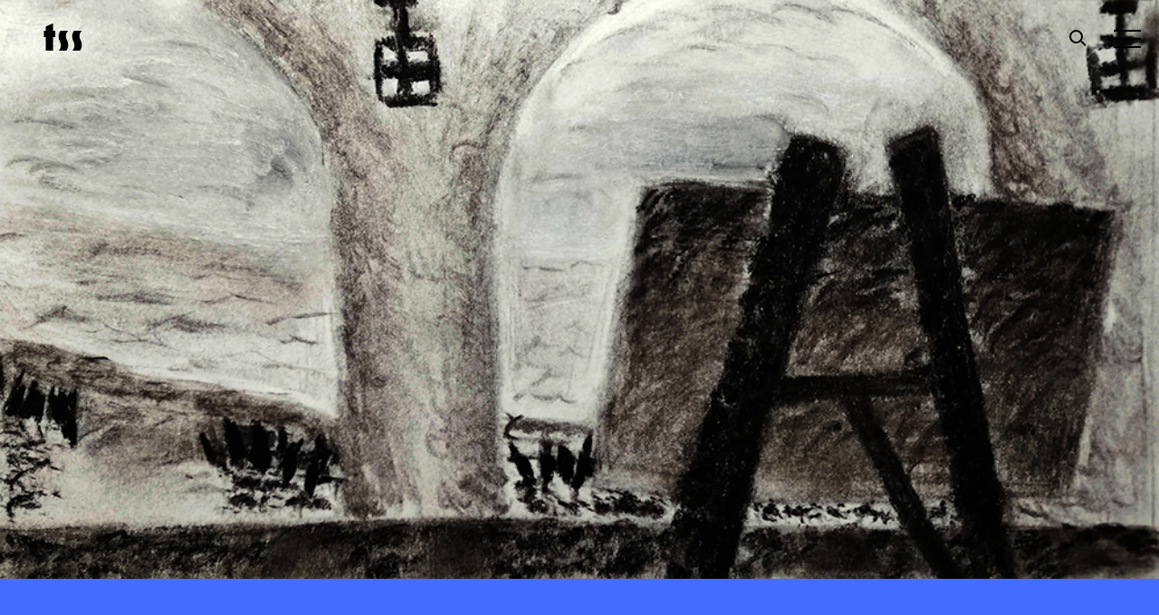

--- FILE ---
content_type: text/css
request_url: https://www.thesmartset.com/wp-content/themes/tss2019/gutenberg_hero.css?ver=6.9
body_size: 789
content:
.hero {
  margin-bottom: 0;
  overflow-y: hidden;
  position: relative;
  z-index: 1;
}
.hero::after {
  background-color: rgba(0, 0, 0, 0.5);
  content: '';
  height: 100%;
  left: 0;
  position: absolute;
  top: 0;
  width: 100%;
  z-index: 2;
}
.hero-content {
  align-items: center;
  color: #fff;
  display: flex;
  flex-direction: column;
  height: 500px;
  justify-content: center;
  margin: 0 auto;
  max-width: 50%;
  position: relative;
  text-align: center;
  z-index: 3;
}
.hero-title {
  color: #fff;
  margin: 0 0 20px 0;
}
.hero-description {
  color: #fff;
  margin: 0 0 15px 0;
}
.hero .button-hero {
  color: #fff;
}
.hero-block .image-background {
  display: block;
  height: 100%;
  margin: 0;
  object-fit: cover;
  object-position: center center;
  position: absolute;
  width: 100%;
  z-index: -1;
}
.hero-block .image-background img {
  height: 100%;
  object-fit: cover;
  width: 100%;
}

.ie .hero .hero-title,
.ie .hero .hero-description {
  width: 100%;
}

--- FILE ---
content_type: image/svg+xml
request_url: https://www.thesmartset.com/wp-content/themes/tss2019/img/06-facebook.svg
body_size: 443
content:
<?xml version="1.0" encoding="utf-8"?>
<!-- Generator: Adobe Illustrator 19.1.0, SVG Export Plug-In . SVG Version: 6.00 Build 0)  -->
<svg version="1.1" id="Layer_1" xmlns="http://www.w3.org/2000/svg" xmlns:xlink="http://www.w3.org/1999/xlink" x="0px" y="0px"
	 viewBox="-367 278.3 56.7 56.7" style="enable-background:new -367 278.3 56.7 56.7;" xml:space="preserve">
<style type="text/css">
	.st0{fill:#FFFFFF;}
</style>
<path class="st0" d="M-326.6,300h-7.6v-5c0-1.9,1.2-2.3,2.1-2.3c0.9,0,5.4,0,5.4,0v-8.3l-7.4,0c-8.2,0-10.1,6.2-10.1,10.1v5.5h-4.8
	v8.5h4.8c0,10.9,0,24.1,0,24.1h10c0,0,0-13.3,0-24.1h6.8L-326.6,300z"/>
</svg>


--- FILE ---
content_type: application/javascript
request_url: https://www.thesmartset.com/wp-content/plugins/taptap-by-bonfire/taptap.js?ver=1
body_size: 336
content:
// BEGIN SHOW SEARCH FORM
jQuery('.taptap-search-button-wrapper, .taptap-search-button-wrapper-right').on('click', function(e) {
'use strict';
	e.preventDefault();
		if(jQuery('.taptap-search-wrapper').hasClass('taptap-search-wrapper-active'))
		{
			/* show header + menu/search buttons + logo */
            jQuery('.taptap-header, .taptap-header-bg-image, .taptap-menu-button-wrapper, .taptap-search-button-wrapper, .taptap-logo-wrapper').removeClass('taptap-hide-header-elements');
            /* hide search field */
			jQuery('.taptap-search-wrapper, .taptap-search-background').removeClass('taptap-search-wrapper-active');
            /* hide search overlay */
            jQuery('.taptap-search-overlay').removeClass('taptap-search-overlay-active');
			/* un-focus search field */
			jQuery('input.taptap-search-field:').blur();
		} else {
            /* hide header + menu/search buttons + logo */
            jQuery('.taptap-header, .taptap-header-bg-image, .taptap-menu-button-wrapper, .taptap-search-button-wrapper, .taptap-logo-wrapper').addClass('taptap-hide-header-elements');
			/* show search field */
			setTimeout(function(){
				jQuery('.taptap-search-wrapper, .taptap-search-background').addClass('taptap-search-wrapper-active');
			},100);
            /* show search overlay */
            jQuery('.taptap-search-overlay').addClass('taptap-search-overlay-active');
			/* focus search field */
			jQuery('input.taptap-search-field').focus();
		}
});
// END SHOW SEARCH FORM

// BEGIN CLOSE SEARCH FORM
jQuery('.taptap-search-close-wrapper, .taptap-search-overlay').on('click', function(e) {
'use strict';
	e.preventDefault();
        /* show header + menu/search buttons + logo */
        jQuery('.taptap-header, .taptap-header-bg-image, .taptap-menu-button-wrapper, .taptap-search-button-wrapper, .taptap-logo-wrapper').removeClass('taptap-hide-header-elements');    
		/* hide search field */
		jQuery('.taptap-search-wrapper, .taptap-search-background').removeClass('taptap-search-wrapper-active');
        /* hide search overlay */
        jQuery('.taptap-search-overlay').removeClass('taptap-search-overlay-active');
        /* un-focus search field */
		jQuery('input.taptap-search-field').blur();
});
// END CLOSE SEARCH FORM

// BEGIN CLEAR SEARCH FIELD
jQuery(".taptap-search-clear-wrapper").on('click', function(e) {
'use strict';
    jQuery('input.taptap-search-field').val('').focus();
});
// END CLEAR SEARCH FIELD

// BEGIN REMOVE MENU DESCRIPTION DIV IF NO DESCRIPTION ENTERED
jQuery(document).ready(function() {
'use strict';
	jQuery('.taptap-menu-item-description:empty').remove();
});
// END REMOVE MENU DESCRIPTION DIV IF NO DESCRIPTION ENTERED

--- FILE ---
content_type: image/svg+xml
request_url: https://www.thesmartset.com/wp-content/themes/tss2019/img/03-twitter.svg
body_size: 789
content:
<?xml version="1.0" encoding="utf-8"?>
<!-- Generator: Adobe Illustrator 19.1.0, SVG Export Plug-In . SVG Version: 6.00 Build 0)  -->
<svg version="1.1" id="Layer_1" xmlns="http://www.w3.org/2000/svg" xmlns:xlink="http://www.w3.org/1999/xlink" x="0px" y="0px"
	 viewBox="-367 278.3 56.7 56.7" style="enable-background:new -367 278.3 56.7 56.7;" xml:space="preserve">
<style type="text/css">
	.st0{fill:#FFFFFF;}
</style>
<path class="st0" d="M-312.9,293.9c-1.8,0.8-3.8,1.3-5.8,1.6c2.1-1.2,3.7-3.2,4.4-5.6c-2,1.2-4.1,2-6.4,2.5c-1.8-2-4.5-3.2-7.4-3.2
	c-5.6,0-10.1,4.5-10.1,10.1c0,0.8,0.1,1.6,0.3,2.3c-8.4-0.4-15.8-4.4-20.8-10.6c-0.9,1.5-1.4,3.2-1.4,5.1c0,3.5,1.8,6.6,4.5,8.4
	c-1.7-0.1-3.2-0.5-4.6-1.3c0,0,0,0.1,0,0.1c0,4.9,3.5,9,8.1,9.9c-0.8,0.2-1.7,0.4-2.7,0.4c-0.7,0-1.3-0.1-1.9-0.2c1.3,4,5,6.9,9.4,7
	c-3.5,2.7-7.8,4.3-12.6,4.3c-0.8,0-1.6,0-2.4-0.1c4.5,2.9,9.8,4.5,15.5,4.5c18.6,0,28.8-15.4,28.8-28.8c0-0.4,0-0.9,0-1.3
	C-316,297.7-314.3,295.9-312.9,293.9z"/>
</svg>
